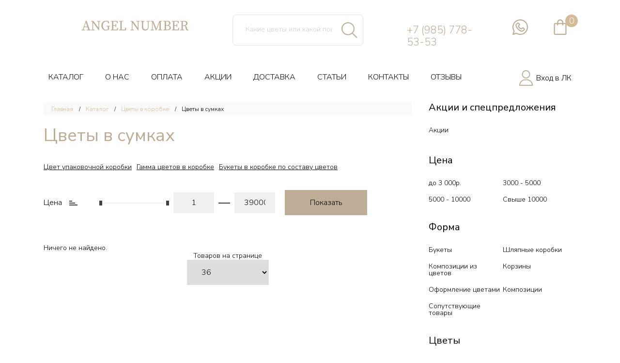

--- FILE ---
content_type: text/html; charset=UTF-8
request_url: https://777flowers.ru/tsvety-v-sumkakh?page=2
body_size: 8218
content:
<!DOCTYPE html>
<!--[if lt IE 7 ]><html class="ie ie6" lang="en"> <![endif]-->
<!--[if IE 7 ]><html class="ie ie7" lang="en"> <![endif]-->
<!--[if IE 8 ]><html class="ie ie8" lang="en"> <![endif]-->
<!--[if (gte IE 9)|!(IE)]><!--><html lang="ru"> <!--<![endif]-->
<head>
    <title>Коробки корзины с цветами купить с доставкой по Москве - 777flowers.ru - Страница 2</title>
    <meta charset="UTF-8">
    <meta http-equiv="X-UA-Compatible" content="IE=edge">
    <meta name="viewport" content="width=device-width, initial-scale=1, maximum-scale=1">
    <link rel="shortcut icon" href="/img/bee.jpg" type="image/jpeg" />

    <meta name="csrf-param" content="_csrf">
    <meta name="csrf-token" content="aXI3SzdBb0ReOQYvUCkGKwUbURsCNlsyChp8GAAkOHxaFlE7VSYZIw==">
    <meta name='yandex-verification' content='432715561c7c2f95' />
<meta name="google-site-verification" content="-vHkdtCpQJ5SRuHuA7nW8RrDIExD22qF7DNwXiH3Emw" />    <!-- Yandex.Metrika counter -->
        <script type="text/javascript">
        (function (d, w, c) {
            (w[c] = w[c] || []).push(function() {
                try {
                    w.yaCounter32863060 = new Ya.Metrika({
                        id:32863060,
                        clickmap:true,
                        trackLinks:true,
                        accurateTrackBounce:true,
                        webvisor:true,
                        ecommerce:"dataLayer"
                    });
                } catch(e) { }
            });

            var n = d.getElementsByTagName("script")[0],
                s = d.createElement("script"),
                f = function () { n.parentNode.insertBefore(s, n); };
            s.type = "text/javascript";
            s.async = true;
            s.src = "https://mc.yandex.ru/metrika/watch.js";

            if (w.opera == "[object Opera]") {
                d.addEventListener("DOMContentLoaded", f, false);
            } else { f(); }
        })(document, window, "yandex_metrika_callbacks");
    </script>
    <noscript><div><img src="https://mc.yandex.ru/watch/32863060" style="position:absolute; left:-9999px;" alt="" /></div></noscript>
    <!-- /Yandex.Metrika counter -->

        <meta name="keywords" content="">
<meta name="description" content="Фирменные цветочные сумки - коробки корзины с цветами. Специализированный магазин цветочных подарков. Доставка по Москве. Выбирайте!
 - Страница 2">
<link href="/css/main.min.css?v=3.9" rel="stylesheet">
<link href="/css/additional.min.css" rel="stylesheet">
<link href="/css/my.style.min.css" rel="stylesheet">
</head>
<body>
        <div id="overlay-flower" style="display: none;">
        <img src="/img/flower-preload.gif" alt="Loading" />
    </div>

    <header>
    <div class="top">
        <div class="row">

            <div class="col-md-4 logo-container">
                <a href="/">
                    <img src="/img/SVG/logo777.svg" alt="студия цветов 777 flowers">
                </a>

            </div>
            <div class="col-xs-1 visible-sm hidden-md burger-container">
                <a class="menu_btn">
                    <img src="/img/menu_btn.png" alt="">
                </a>
            </div>
            <div class="col-md-3 col-sm-4 col-xs-offset-1 col-md-offset-0 col-xs-5">
              <!--  <a class="menu_btn">
                    <img src="/img/menu_btn.png" alt="">
                </a>-->
                <div class="search-container">
                    <form action="/search-result" method="get"  enctype="application/x-www-form-urlencoded" id="search-form">
                        <input id= "q" type="text" name="search-text" value="" placeholder="Какие цветы или какой повод"off">
                        <button type="submit"></button>
                    </form>
                     <div class="search-hints hidden-xs"> <!-- Например: <a>Цветы и сладости</a><a> Цветы в коробке</a><a> Недорого</a> --> </div> 
                    <div id="search-results-container">
                        <a href="#" class="close-search-hints"></a>
                        <ul class="list-unstyled">

                        </ul>
                    </div>
                </div>
            </div>
            <div class="col-md-2 col-sm-4 top-phones visible-md hidden-sm visible-lg">
                <a class="phone1 click-number" href="tel:+79857785353">+7 (985) 778-53-53</a>
                <a class="click-number" href="https://wa.me/"></a>
                <a class="click-number" href="tel:"></a>
            </div>
            <div class="col-md-2 col-sm-4 top-contacts col-xs-3">
               <!-- <span class="top-address hidden-sm hidden-xs"><img src="/img/map-marker.svg"/> Академика Королева, 13с1</span>-->
                <div class="top-socials">
                    <a class="  hidden-md hidden-lg" href="tel:+79857785353" >
                    <img height="32px" src="/img/phone.svg" alt=""/>
                    </a>
                    <!--<a class="phone-btn m_phone_btn  hidden-md hidden-lg" >
                        <img height="32px" src="/img/phone.svg" alt=""/>
                    </a>-->
               <!--    <a  class="callback-btn hidden-xs hidden-sm" target="_blank" title="Обратный звонок">
                        <img height="32px" src="/img/callback.svg" alt="" />
                    </a>-->
<!--старый код до 07.09.2021 -->
<!--
                    <a href="https://wa.me/79104792838" target="_blank">
                        <img height="32px" src="/img/whatsapp.svg" alt="" />
                    </a>
-->
<!--новый код с 07.09.2021 -->
                    <a href="https://wa.me/79857785353" target="_blank">
                        <img height="32px" src="/img/whatsapp.svg" alt="" />
                    </a>
<!--старый код до 07.09.2021 -->
<!--
                    <a href="https://www.instagram.com/777flowersmoscow/" class="hidden-xs" target="_blank">
                        <img src="/img/instagram.svg" alt=""/>
                    </a>

                    <a href="https://www.instagram.com/angelnumbermoscow/" class="hidden-xs" target="_blank">
                        <img src="/img/instagram.svg" alt=""/>
                    </a>
-->
                   <!-- <a href="mailto:botanicaluxe@mail.ru" target="_blank" class="visible-sm hidden-xs visible-md visible-lg">
                        <img src="/img/envelope.svg" alt="" />
                    </a>-->

                </div>
            </div>
            <div class="col-md-1 col-sm-2 basket col-xs-2">
                <a class="quantity-all" href="/show-cart">
                    <img height="32px" src="/img/basket.svg" alt="">
                    <span>0</span>
                 <!--   <small>корзина</small>-->
                </a>
             <!--   <a class="menu_btn">
                    <img src="/img/menu_btn.png" alt="">
                </a> -->
            </div>

        </div>


    </div>
    <div class="bottom">
        <ul class=""><li><a href="/katalog">КАТАЛОГ</a></li>
<li><a href="/o-nas">О НАС</a></li>
<li><a href="/oplata">ОПЛАТА</a></li>
<li><a href="/promotion">АКЦИИ</a></li>
<li><a href="/dostavka">ДОСТАВКА</a></li>
<li><a href="/stati">СТАТЬИ</a></li>
<li><a href="/kontakty">КОНТАКТЫ</a></li>
<li><a href="/otzyvy">ОТЗЫВЫ</a></li></ul>
                <!--            <a href="--><!--" class="lk"><img src="/img/lock.png" alt=""><span>Вход ЛК</span></a>-->
            <a href="/lk/login" class="lk"><img height="32px" src="/img/lk.png" alt=""><span>Вход в ЛК</span></a>
            </div>
</header>
    <div class="content">
                        <div class="wrap">
                <div class="left">
                    <a class="open-filtr">Каталог<img src="/img/filtr-btn.png" alt=""></a>
                    <ul class="breadcrumb"><li><a href="/">Главная</a></li>
<li><a href="/katalog">Каталог</a></li>
<li><a href="/tsvety-v-korobke">Цветы в коробке</a></li>
<li class="active">Цветы в сумках</li>
</ul>
        <h1 class="page-title">Цветы в сумках</h1>

        
        <ul class="category-list">
                                </ul>
        <ul class="cat-menu">
                                        <li><a href="/tsvety-v-korobke/cvet-samoj-korobki" class="">Цвет упаковочной коробки</a></li>
                            <li><a href="/tsvety-v-korobke/gamma-cvetov-v-korobke" class="">Гамма цветов в коробке</a></li>
                            <li><a href="/tsvety-v-korobke/bukety-v-korobke-po-sostavu-cvetov" class="">Букеты в коробке по составу цветов</a></li>
                    </ul>
        
        <div class="select price">
    <a class="range-sort-type" rel="price_discount">Цена</a>
</div>
<form action="" method="get" id="range-sort-form">
        <input type="hidden" name="per-page" value="36" id="per-page">
    <input type="hidden" name="sort" class="range-sort-type" value="category_sort">
    <div class="price-range">
        <div id="slider-range"></div>
        <input type="text" class="amount-0" data-min="1" name="price-min" value="1">
        <span class="tire"></span>
        <input type="text" class="amount2-0" data-max="39000"name="price-max" value="39000">
    </div>
    <input type="submit" class="filtr_btn" value="Показать"/>
</form>
                <div class="desc" style="margin-top: 30px;">
                    </div>
        <div id="w0"><div class="empty">Ничего не найдено.</div></div>
<div class="form-group per-page-container ">
    <label class="">Товаров на странице</label>
    <select class="form-control page-size" name="per-page" id="page-size">

        <option value="36"  selected>36</option>
        <option value="48" >48</option>
        <option value="66" >66</option>
        <option value="96" >96</option>
        <option value="all" >Показать все</option>
    </select>
</div>
                        </div>
                <div class="right">
            <div class="pl20">
            <p class="title">Акции и спецпредложения</p>

            <ul class="ulLink">
                                                    <li>
                        <a href="/promotion">Акции</a>
                    </li>
                            </ul>

                            <p class="title">Цена</p>
                <ul class="ulPrice">
                                                                <li>
                            <a href="/do-3000">до 3 000р.</a>
                        </li>
                                            <li>
                            <a href="/3000-5000">3000 - 5000</a>
                        </li>
                                            <li>
                            <a href="/5000-10000">5000 - 10000</a>
                        </li>
                                            <li>
                            <a href="/svyshe-10000">Свыше 10000</a>
                        </li>
                                    </ul>
                            <p class="title">Форма</p>
                <ul class="ulPrice">
                                                                <li>
                            <a href="/bukety-tsvetov">Букеты</a>
                        </li>
                                            <li>
                            <a href="/tsvety-v-shlyapnykh-korobkakh">Шляпные коробки</a>
                        </li>
                                            <li>
                            <a href="/kompozitsii-iz-tsvetov">Композиции из цветов</a>
                        </li>
                                            <li>
                            <a href="/korziny-tsvetov">Корзины</a>
                        </li>
                                            <li>
                            <a href="/oformlenie-tsvetami">Оформление цветами</a>
                        </li>
                                            <li>
                            <a href="/cvety-v-yashchikakh">Композиции</a>
                        </li>
                                            <li>
                            <a href="/soputstvuyushchie-tovary">Сопутствующие товары</a>
                        </li>
                                    </ul>
                            <p class="title">Цветы</p>
                <ul class="ulPrice">
                                                                <li>
                            <a href="/rozy">Розы</a>
                        </li>
                                            <li>
                            <a href="/kally">Каллы</a>
                        </li>
                                            <li>
                            <a href="/orkhidei">Орхидеи</a>
                        </li>
                                            <li>
                            <a href="/podsolnukhi">Подсолнухи</a>
                        </li>
                                            <li>
                            <a href="/tyulpany">Тюльпаны</a>
                        </li>
                                            <li>
                            <a href="/romashki">Ромашки</a>
                        </li>
                                            <li>
                            <a href="/piony">Пионы</a>
                        </li>
                                            <li>
                            <a href="/drugie">Другие</a>
                        </li>
                                            <li>
                            <a href="/ranunkulyusy">Ранункулюсы</a>
                        </li>
                                            <li>
                            <a href="/giatsinty">Гиацинты</a>
                        </li>
                                            <li>
                            <a href="/gvozdiki">Гвоздики</a>
                        </li>
                                            <li>
                            <a href="/lavanda">Лаванда</a>
                        </li>
                                    </ul>
                            <p class="title">Поводы</p>
                <ul class="ulPrice">
                                                                <li>
                            <a href="/den-rozhdeniya">День Рождения</a>
                        </li>
                                            <li>
                            <a href="/pozdravlenie">Поздравление</a>
                        </li>
                                            <li>
                            <a href="/blagodarnost-i-simpatiya">Благодарность и симпатия</a>
                        </li>
                                            <li>
                            <a href="/rozhdenie-rebenka">Рождение ребенка</a>
                        </li>
                                            <li>
                            <a href="/yubilej">Юбилей</a>
                        </li>
                                            <li>
                            <a href="/korporativnoe-predlozhenie">Корпоративное предложение</a>
                        </li>
                                            <li>
                            <a href="/svadba">Свадьба</a>
                        </li>
                                            <li>
                            <a href="/buket-nevesty-i-butonerka">Букет невесты</a>
                        </li>
                                    </ul>
                            <p class="title">Праздник</p>
                <ul class="ulPrice">
                                                                <li>
                            <a href="/novyj-god-i-rozhdestvo">Новый Год и Рождество</a>
                        </li>
                                            <li>
                            <a href="/den-materi">Цветы на День Матери</a>
                        </li>
                                            <li>
                            <a href="/1-sentyabrya-den-uchitelya">1 сентября, День учителя</a>
                        </li>
                                            <li>
                            <a href="/paskha">Пасха</a>
                        </li>
                                            <li>
                            <a href="/8-marta">8 марта</a>
                        </li>
                                            <li>
                            <a href="/den-sv-valentina">День Св.Валентина</a>
                        </li>
                                            <li>
                            <a href="/tatyanin-den">Татьянин День</a>
                        </li>
                                    </ul>
                    </div>
    
<!--    <div class="vk-widget"></div>-->
            <p class="title otziv-title"><img src="/img/otziv.png" alt="">Отзывы покупателей</p>
        <div class="swiper-container main-otziv">
            <div class="swiper-wrapper">
                                <div class="swiper-slide">
                                        <p class="name">Ирина</p>
                    <p class="desc">
                        Огромное спасибо за шикарнейший букет, который Вы так быстро сегодня собрали и отвезли маме. Море во...                    </p>
                </div>
                                <div class="swiper-slide">
                                        <p class="name">Юлия</p>
                    <p class="desc">
                        Спасибо Вам огромное. Очень быстро доставили, во время и прекрасные букеты.                     </p>
                </div>
                                <div class="swiper-slide">
                                        <p class="name">Екатерина</p>
                    <p class="desc">
                        Огромное спасибо за прелестный букет в подарок для моей племянницы. Очень быстро доставили, благодар...                    </p>
                </div>
                                <div class="swiper-slide">
                                            <img src="/cache/images/review/80/450x440_450x440_368edb9b992d65890668b0dfef01c529.jpeg" alt="">
                                        <p class="name">Маргарита</p>
                    <p class="desc">
                        Добрый день! Заказала в подарок сестре пионы в коробке, чтобы было безопаснее. Не думала, что это та...                    </p>
                </div>
                                <div class="swiper-slide">
                                        <p class="name">Руслан</p>
                    <p class="desc">
                        Большое спасибо, за прекрасно выполненную работу!!! Остался очень доволен. Все просто идеально! Быст...                    </p>
                </div>
                            </div>
            <div class="swiper-button-next"></div>
            <div class="swiper-button-prev"></div>

<!--            <a href="/--><!--/" class="main-otziv-all">Все отзывы</a>-->
            <a href="/otzyvy" class="main-otziv-all">Все отзывы</a>
        </div>
    </div>                            </div>
        </div>

        
<footer>
    <div class="wrap-map">
        <div class="info">
            <p>
                Цены, указанные на сайте, не являются публичной офертой.
                <i></i>                 <i></i>                 <i></i>             </p>
        </div>
        <div class="wrap-block">
            <div>
                <p class="title"><img src="/img/delivery.png" alt="">Районы быстрой доставки</p>
                <p class="desc">
                    Улица Академика Королева, Телебашня Останкино, Район Останкионо, ВДНХ, ВВЦ, Марфино (район), Большая Марфинская улица, Ботаническая улица, Телецентр, Шереметьевская улица, Аргуновская улица, Новомосковская улица, Марьина роща (район), Шереметьевская улица, Станция Академика Королева, Монорельс, Улица Кашенкин Луг, Жилой комплекс Седьмое Небо, Метро Бутырская, Метро Марьина Роща                </p>
            </div>
            <div>
                <p class="title"><img src="/img/phone-call.png" alt="">Контактные данные</p>
                <ul>
                    <li>
                        <span>W/A&nbspи&nbspзвонки</span> <a class="click-number-2" href="tel:+79857785353"><u>+7 (985) 778-53-53</u></a>
                    </li>
                    <li>
                        <span></span> <a class="click-number" href="https://wa.me/"><u></u></a>
                    </li>
                    <li>
                        <span></span> <a class="click-number" href="tel:"></a>
                    </li>
                    <li>
                        <span>e-mail:</span> <a href="mailto:botanicaluxe@mail.ru"><i>botanicaluxe@mail.ru</i></a>
                    </li>
                </ul>
            </div>
            <div>
                <p class="title"><img src="/img/map-point.png" alt="">Где мы находимся</p>
                <div class="desc2">
                    <p>Москва, ул. Академика Королева, д.13 стр.1</p>
                    <p><span>Работаем ежедневно</span> 08:00-21:00</p>
                    <p class="desc">
                        <i>777flowers.ru</i> доставка цветов по Москве, Заказ цветов круглосуточно без выходных 2011-2024 © Все права защищены.                    </p>
                </div>
            </div>
        </div>
        <div id="footer-map" class="footer-map">

        </div>
    </div>
    <div class="wrap-menu">
        
                <ul class=""><!--<li><a href="/">ГЛАВНАЯ</a></li>-->
<li><a href="/katalog">КАТАЛОГ</a></li>
<li><a href="/o-nas">О НАС</a></li>
<li><a href="/oplata">ОПЛАТА</a></li>
<li><a href="/promotion">АКЦИИ</a></li>
<li><a href="/dostavka">ДОСТАВКА</a></li>
<li><a href="/stati">СТАТЬИ</a></li>
<li><a href="/otzyvy">ОТЗЫВЫ</a></li>
<li><a href="/kontakty">КОНТАКТЫ</a></li>
<!--<li><a href="/favorites">ИЗБРАННОЕ</a></li>-->
<li><a href="/privacy">ПОЛИТИКА КОНФИДЕНЦИАЛЬНОСТИ</a></li></ul>
            </div>
</footer>
        <a class="up-page"><i class="fa fa-angle-up" aria-hidden="true"></i></a>

        
        <div class="wrap-modal">
                            
<div class="quick-buy-modal">
    <a class="close-quick-buy-modal"></a>
    <p class="modal-title">Быстрая покупка</p>
    <p class="modal-subtitle">
        Чтобы оформить заказ, заполните форму.
        В течение 5 минут  с вами свяжется менеджер,
        уточнит детали заказа, а также время доставки.
    </p>
    <form id="quick-form" action="/cart/quick-order" method="post">
<input type="hidden" name="_csrf" value="aXI3SzdBb0ReOQYvUCkGKwUbURsCNlsyChp8GAAkOHxaFlE7VSYZIw==">
        <input type="hidden" name="action" id="actionId" value="">
        <input type="hidden" name="product_id" value="">
        <input type="hidden" name="quantity" value="">
        <input type="hidden" name="CreateOrderForm[payment_type]" value="cash">
        <input type="hidden" name="CreateOrderForm[step_mode]" value="quick">
        <input type="hidden" name="CreateOrderForm[delivery_type]" value="samovivoz">
        <input type="hidden" name="CreateOrderForm[call_verify_address]" value="1">

        <div class="form-group field-createorderform-name required">

<input type="text" id="createorderform-name" class="form-control" name="CreateOrderForm[name]" placeholder="Ваше имя" 0-id="quick-buy_name" aria-required="true">

<div class="help-block"></div>
</div>        <div class="form-group field-createorderform-phone required">

<input type="text" id="createorderform-phone" class="form-control" name="CreateOrderForm[phone]" placeholder="Телефон" autocomplete="new-quick_phone" aria-required="true">

<div class="help-block"></div>
</div>
            <div class="form-group field-createorderform-description">

<textarea id="createorderform-description" class="form-control" name="CreateOrderForm[description]" placeholder="Комментарий"></textarea>

<div class="help-block"></div>
</div><!--        <input type="submit" value="Купить">-->
        <p class="modal-subtitle">Внимание!<br>Корзина не пуста, как оформить покупку?</p>
<!--        <button name="action" type="submit" value="singly">Купить</button>-->
<!--        <div class="buttons">-->
        <button name="action" type="submit" value="singly">Отдельно</button>
        <button name="action" type="submit" value="together">Вместе</button>
<!--        </div>-->
    </form></div>                        <div class="m-phone-modal">
                <a class="close-m-phone-modal"></a>
                <p class="tel-block">
                    <a class="click-number" href="tel:+79857785353">+7 (985) 778-53-53</a>
                    <a class="click-number" href="https://wa.me/79852204223">+7 (985) 220-42-23</a>
                    <a class="callback-btn">Заказать обратный звонок</a>
                </p>
            </div>
            <div class="callback-modal">
                <a class="close-callback-modal"></a>
                <div class="h2">Обратный звонок</div>
                <form id="callback-form" class="callback-form" action="/tsvety-v-sumkakh?page=2" method="post" enctype="application/x-www-form-urlencoded">
<input type="hidden" name="_csrf" value="aXI3SzdBb0ReOQYvUCkGKwUbURsCNlsyChp8GAAkOHxaFlE7VSYZIw==">

                            <div class="form-group field-callbackform-name required">

<input type="text" id="callbackform-name" class="form-control" name="CallbackForm[name]" placeholder="Имя" aria-required="true">


</div>



                        <div class="wrap-inp field-callbackform-phone required">
<input type="text" id="callbackform-phone" class="input-type-text-medium" name="CallbackForm[phone]" placeholder="+7(___)___-__-__" aria-required="true" data-plugin-inputmask="inputmask_69a2315d"><div><div class="help-block"></div></div>
</div>


            <button type="submit" class="btn btn-submit_btn">Отправить</button>
            </form>
            </div>
        </div>
    
    <script src="/assets/24e9c1be/jquery.min.js?v=1536510608"></script>
<script src="/assets/96e350d8/yii.js?v=1536510608"></script>
<script src="/js/scripts.min.js"></script>
<script src="/js/jquery.ui.touch-punch.min.js"></script>
<script src="/js/common.min.js"></script>
<script src="/js/additional.min.js"></script>
<script src="/js/accounting.min.js"></script>
<script src="/js/my.script.js?v=1.4"></script>
<script src="/js/cart.js"></script>
<script src="/assets/96e350d8/yii.validation.js?v=1536510608"></script>
<script src="/assets/534844b8/jquery.inputmask.bundle.js?v=1536510609"></script>
<script src="/assets/96e350d8/yii.activeForm.js?v=1536510608"></script>
<script type="text/javascript">jQuery(document).ready(function () {
var inputmask_69a2315d = {"mask":"+7(999)999-99-99"};
jQuery("#createorderform-phone").inputmask(inputmask_69a2315d);
jQuery('#quick-form').yiiActiveForm([{"id":"createorderform-name","name":"name","container":".field-createorderform-name","input":"#createorderform-name","validate":function (attribute, value, messages, deferred, $form) {yii.validation.required(value, messages, {"message":"Заполните ФИО"});yii.validation.string(value, messages, {"message":"Значение «ФИО» должно быть строкой.","max":254,"tooLong":"Значение «ФИО» должно содержать максимум 254 символа.","skipOnEmpty":1});}},{"id":"createorderform-phone","name":"phone","container":".field-createorderform-phone","input":"#createorderform-phone","validate":function (attribute, value, messages, deferred, $form) {yii.validation.required(value, messages, {"message":"Заполните Телефон"});yii.validation.string(value, messages, {"message":"Значение «Телефон» должно быть строкой.","max":254,"tooLong":"Значение «Телефон» должно содержать максимум 254 символа.","skipOnEmpty":1});yii.validation.regularExpression(value, messages, {"pattern":/^\+7\(\d{3}\)\d{3}(-\d{2})(-\d{2})$/,"not":false,"message":"Номер телефона введен неверно","skipOnEmpty":1});}},{"id":"createorderform-description","name":"description","container":".field-createorderform-description","input":"#createorderform-description","validate":function (attribute, value, messages, deferred, $form) {yii.validation.string(value, messages, {"message":"Значение «Дополнительная информация» должно быть строкой.","max":512,"tooLong":"Значение «Дополнительная информация» должно содержать максимум 512 символов.","skipOnEmpty":1});}}], []);
jQuery("#callbackform-phone").inputmask(inputmask_69a2315d);
jQuery('#callback-form').yiiActiveForm([{"id":"callbackform-name","name":"name","container":".field-callbackform-name","input":"#callbackform-name","validate":function (attribute, value, messages, deferred, $form) {yii.validation.required(value, messages, {"message":"Необходимо заполнить «Name»."});}},{"id":"callbackform-phone","name":"phone","container":".field-callbackform-phone","input":"#callbackform-phone","validate":function (attribute, value, messages, deferred, $form) {yii.validation.required(value, messages, {"message":"Необходимо заполнить «Phone»."});}}], []);
});</script>        <!-- Google -->
            <script>
            (function(i,s,o,g,r,a,m){i['GoogleAnalyticsObject']=r;i[r]=i[r]||function(){
                (i[r].q=i[r].q||[]).push(arguments)},i[r].l=1*new Date();a=s.createElement(o),
                m=s.getElementsByTagName(o)[0];a.async=1;a.src=g;m.parentNode.insertBefore(a,m)
            })(window,document,'script','//www.google-analytics.com/analytics.js','ga');

            ga('create', 'UA-21356858-19', 'auto');
            ga('send', 'pageview');

        </script>
        <!-- Google -->

        <!-- BEGIN JIVOSITE CODE {literal} -->
<!-- JIVOSITE закомментирован 07.09.2021
        <script type='text/javascript'>
            (function(){ var widget_id = 'JHFLttbZu9';var d=document;var w=window;function l(){var s = document.createElement('script'); s.type = 'text/javascript'; s.async = true;s.src = '//code.jivosite.com/script/widget/'+widget_id; var ss = document.getElementsByTagName('script')[0]; ss.parentNode.insertBefore(s, ss);}if(d.readyState=='complete'){l();}else{if(w.attachEvent){w.attachEvent('onload',l);}else{w.addEventListener('load',l,false);}}})();
        </script>
 -->
        <!-- {/literal} END JIVOSITE CODE -->
        <script src="https://api-maps.yandex.ru/2.1/?lang=ru_RU"></script>
        <script>
            ymaps.ready(function () {
                var myMap = new ymaps.Map('footer-map', {
        //                    center: [55.819210, 37.617775],
                center: [55.818877, 37.618354],
                zoom: 16
                }, {
                    searchControlProvider: 'yandex#search'
                }),
                myPlacemark = new ymaps.Placemark(myMap.getCenter(), {},
                {
                    iconLayout: 'default#image',
                    iconImageHref: '/img/map-marker-3.png',
                    iconImageSize: [67, 88],
                    iconImageOffset: [-67, -115]
                });
                myMap.behaviors.disable('multiTouch');
                myMap.behaviors.disable('scrollZoom');
                myMap.geoObjects.add(myPlacemark);
            });
        </script>

                    </body>
</html>


--- FILE ---
content_type: text/css
request_url: https://777flowers.ru/css/my.style.min.css
body_size: 2789
content:
.alert a,.has-error .help-block{color:#d33617}.alert a,.arb-description .line-arb .pic a,.content .cart-block span a,.content .wrap .left .articles li .wrap-info a,.content .wrap .left .otzivi li .wrap-info .title a{text-decoration:underline}#overlay-flower img{width:10%;position:fixed;left:45%;top:35%;overflow:hidden;z-index:101}#overlay-flower{position:absolute;top:0;left:0;width:100%;height:100%;background:#716a6a;opacity:.6;z-index:100}.main-banner-sl{margin-bottom:30px}.content .wrap .left form .required input,.wrap-modal form .required input{background-image:url(../img/required.png);background-repeat:no-repeat;background-position:-webkit-calc(100% - 15px);background-position:calc(100% - 15px)}.content .wrap .left .articles li .wrap-info p.link{display:none}form .has-error input,form .has-error select,form .has-error textarea{border-color:#d33617!important}.content form .input input:focus,.content form .input textarea:focus{border-color:#0e737f}.result-block{margin-top:10px;text-align:center;font-size:16px;font-weight:800;color:green}#review-form .result-block{font-size:26px}.content .wrap .left .item-list li .hover>div .bron-btn.zabron{background-image:url(../img/incart.png);background-repeat:initial}.coint .minus,.coint .plus{cursor:pointer}.content .wrap .left .dop-list li .dop-price .add_dop-price.bron-btn.zabron,.content .wrap .left .item-wrap .wrap-info .coint .bron-btn.zabron,.content .wrap .left .lk-block .lk-r .my_item li .bron-btn.zabron{background-color:#6ebac1;color:#000}header .top .info .basket a span{left:35%;top:-10px}.content .wrap .left .article .art-img{width:300px}.content .wrap .left .item-list li .hover>div .like.inLike{background-image:url(../img/inlike.png)}.cart-block .tab-block .tabs{display:none}.cart-block .tab-block .tabs.active,.content .wrap .left form#order-form,.content .wrap .left form#quick-form{display:block}.content .wrap .left .cart-block.cart2-block form .glyphicon{width:auto;margin:0}.content .wrap .left .cart-block .table li .coint input,.content .wrap .left .cart-block table .coint input.inp_count{padding:0}.wrap-inp .form-group{display:inline-block;vertical-align:top;margin-bottom:0}.wrap-inp .form-group .help-block{margin-bottom:0}.content .wrap .left .cart-block.cart3-block .cart-menu.disabled{pointer-events:none;cursor:default;opacity:.5}.content .wrap .left .cart-block.cart3-block .cart-i p{margin-right:0}.content .wrap .left .cart-block.cart3-block .cart-i p b{margin-left:0}.content .wrap .left .cart-block.cart3-block .cart-i span{width:200px;display:inline-block}.content .wrap .left .cart-block.cart1-block form .wrap-inp,.content .wrap .left .cart-block.cart3-block .cart-i{margin-bottom:20px}.content .wrap .left .cart-block form input,.content .wrap .left .cart-block.cart2-block form select,.content .wrap .left .cart-block.cart2-block form textarea{display:block;margin-right:0}.content .wrap .left .cart-block.cart2-block form .wrap-add_lbl .row{display:inline-block;width:50%}.content .wrap .left .cart-block.cart2-block form .wrap-add_lbl input{display:inline-block;width:40px!important;height:40px;padding:10px;text-align:center}.check-block.step_mode.disabled,.wrap-inp.disabled,.promo-link.disabled{opacity:.6}.wrap-inp.disabled input{background-color:grey;color:#fff;pointer-events:none}.content .wrap .left .cart-block hr{background-color:#000}.content .wrap .left .cart-block .date-block .form-group,.content .wrap .left .cart-block.cart2-block form .add_lbl{display:inline-block}form .add_lbl,form .required_lbl{font-size:14px!important}.content .wrap .left .order-made p{line-height:22px;font-size:18px}.content .wrap .left .lk-block .lk-r .wrap-check-block .check-block{display:inline-block}.history-table tbody tr:not(.order){display:none}.history-table tbody tr.order{cursor:pointer;border-bottom:2px solid #eee}.content .wrap .left .lk-block .lk-r .my_item li{border-bottom:2px solid #eee}.history-table tbody tr.order:hover{background-color:#BEAD96;color: #fff;}.ui-slider-horizontal .ui-slider-range{height:2px;background:#000}.content .wrap .left .cart-block form .wrap-img-info .hover-info.show-popup,.content .wrap .left .cart-block.cart2-block form .wrap-add_lbl .wrap-img-info .hover-info.show-popup{display:block;background:#fff;right:-145px;box-shadow:0 0 10px rgba(0,0,0,.5);top:-100px;width:auto;height:auto;padding:10px}body .wrap-modal{display:none;position:fixed;overflow:auto;top:0;left:0;width:100%;height:100%;background-color:rgba(255,255,255,.7)}body .wrap-modal.active{display:block;z-index:4}.wrap-modal .m-phone-modal.active,.wrap-modal .quick-buy-modal.active{display:block}.wrap-modal .quick-buy-modal.has-success{-webkit-box-shadow:0 0 20px 5px #7cfc00;-moz-box-shadow:0 0 20px 5px #7cfc00;box-shadow:0 0 20px 5px #7cfc00}.wrap-modal .m-phone-modal,.wrap-modal .quick-buy-modal{width:45%;-webkit-box-shadow:0 0 114.24px 21.76px rgba(0,0,0,.35);box-shadow:0 0 114.24px 21.76px rgba(0,0,0,.35);background-color:#fff;border:2px solid #EADCCF;border-radius:10px;position:fixed;top:0;left:0;right:0;margin:0 auto;padding:20px;text-align:center;display:none}.wrap-modal .m-phone-modal{width:60%;top:50%;-webkit-transform:translateY(-50%);-moz-transform:translateY(-50%);-ms-transform:translateY(-50%);-o-transform:translateY(-50%);transform:translateY(-50%);-webkit-box-shadow:0 0 10px 2px rgba(0,0,0,.35);box-shadow:0 0 10px 2px rgba(0,0,0,.35)}.wrap-modal .m-phone-modal .tel-block{line-height:100%;font-family:segoe;font-weight:300;color:#9c9c9c}.wrap-modal .m-phone-modal .tel-block a{display:block;font-size:16px;line-height:16px;margin:20px 0}.wrap-modal .m-phone-modal .close-m-phone-modal,.wrap-modal .modal-block .close-modal,.wrap-modal .quick-buy-modal .close-quick-buy-modal{width:24px;height:24px;position:absolute;top:0;right:0;background-color:#EADCCF;background-image:url(../img/cancel.png);background-repeat:no-repeat;background-position:center;-webkit-background-size:14px;-o-background-size:14px;background-size:14px}.random-bouquet-block form [type=submit]:hover,.wrap-modal .close-modal:hover,.wrap-modal .close-quick-buy-modal:hover,.wrap-modal .quick-buy-modal form [type=submit]:hover{background-color:#b1ddd1}body .wrap-modal .modal-block .close-modal{top:-1px;border-top-right-radius:5px}.wrap-modal .quick-buy-modal .modal-title{font-weight:400;font-size:36px;margin-bottom:15px;line-height:1}.wrap-modal .quick-buy-modal .modal-subtitle{font-size:16px;font-weight:300;margin-bottom:20px;line-height:1.2}.wrap-modal .quick-buy-modal form input[type=text],.wrap-modal .quick-buy-modal form textarea{width:100%;text-align:center;margin-bottom:10px;font-size:16px;color:#000;height:52px;border:1px solid #e2e2e2;outline:0;padding:0 25px}.wrap-modal .quick-buy-modal form textarea{height:103px;padding:20px 25px}.wrap-modal .quick-buy-modal form p.modal-subtitle{color:#008b8b}.random-bouquet-block form [type=submit],.wrap-modal .quick-buy-modal form [type=submit]{width:170px;height:52px;border:none;background-color:#BEAD96;outline:0}.wrap-modal .quick-buy-modal.has-error,body .wrap-modal .modal-block.has-error{-webkit-box-shadow:0 0 20px 5px red;-moz-box-shadow:0 0 20px 5px red;box-shadow:0 0 20px 5px red}body .wrap-modal .modal-block{width:720px;padding:20px 100px;margin:0 auto;background-color:#fff;border:2px solid #BEAD96;position:absolute;left:0;right:0;top:50%;transform:translateY(-50%);border-radius:10px;-webkit-box-shadow:0 0 20px 5px #BEAD96;-moz-box-shadow:0 0 20px 5px #BEAD96;box-shadow:0 0 20px 5px #BEAD96;text-align:center}body .wrap-modal .modal-block h2{font-size:24px;font-weight:300;text-transform:uppercase}body .wrap-modal .modal-block h3{font-size:18px;font-weight:300;margin-bottom:20px;line-height:1.2}body .wrap-modal .modal-block img{width:72px;height:69px}body .wrap-modal .modal-block .actionBtn{height:52px;border:none;background-color:#BEAD96;outline:0;display:inline-block;line-height:52px;margin-right:35px;padding:0 30px}body .wrap-modal .modal-block .actionBtn:hover{background-color:#b1ddd1;text-decoration:underline}@media only screen and (max-width:992px){body .wrap-modal .quick-buy-modal{width:70%}}@media only screen and (max-width:768px){body .wrap-modal .modal-block{padding:10px 5px;width:80%}body .wrap-modal .modal-block .actionBtn{margin-right:0;margin-bottom:20px}body .wrap-modal .quick-buy-modal form [type=submit]{width:100px}body .wrap-modal div.quick-buy-modal{width:90%}body .wrap-modal .quick-buy-modal .modal-title{margin-top:20px;font-size:24px}body .wrap-modal .quick-buy-modal .modal-subtitle{font-size:14px}body .wrap-modal .quick-buy-modal form input[type=text],body .wrap-modal .quick-buy-modal form textarea{font-size:14px;height:38px}body .wrap-modal .quick-buy-modal form textarea{height:80px;padding:10px 15px}body .cart-block .wrap-inp .form-group{display:block;width:100%}body .arb-description .line-arb .left-arb,body .arb-description .line-arb .right-arb,body .arb-description .line-arb .text{width:100%}body .arb-description .line-arb div:not(.left-arb){display:block;position:initial}body .arb-description .line-arb .pic{width:100%;margin:10px 0 0}body .arb-description .line-arb ul{margin-left:10px}body .content .wrap .left .articles li .wrap-info p.link{display:block;text-align:right}body .content .wrap .left .random-bouquet-block .wrap-inp .form-group{width:100%}}.content .wrap .left .random-bouquet-block form .wrap-inp{margin-bottom:5px}.content .wrap .left .random-bouquet-block .wrap-inp .form-group{width:32.9%}.content .wrap .left .random-bouquet-block form textarea{margin-bottom:0}.empty.emptyCart{font-size:18px;color:#bdbdbd;display:block;padding:210px 0 60px;text-align:center;background:url(../img/empty-cart.png) center 30px no-repeat}.content .cart-block span a{color:#0A7BD3}.content .wrap .left .item-wrap .wrap-info .discont-info .close-discont-info{background-image:url(../img/hover-info-close.png);z-index:2}.content .wrap .left a.show_all{display:none}.content .wrap .left .dop-menu-list.active+a.show_all{display:block}.arb-description .line-arb ul{list-style:disc}.arb-description .line-arb{margin-bottom:30px}.arb-description .line-arb .left-arb,.arb-description .line-arb .text{display:inline-block;width:55%}.arb-description .line-arb .arrow-arb{width:100px}.arb-description .line-arb .arrow-arb img{width:50px}.arb-description .line-arb .right-arb{width:30%}.arb-description .line-arb div:not(.left-arb){display:inline-block;top:-20px;position:relative}.arb-description .line-arb .pic{width:30%;vertical-align:top;margin-left:100px}.arb-description .line-arb .pic img{width:150px;height:150px}.content .wrap .right .main-otziv .swiper-slide img{max-width:300px}.content .wrap .left .cart-block table td, .content .wrap .left .cart-block table th{padding: 5px;}.content .wrap .left .cart-block table .txtAlignRight{text-align: right;}.content .wrap .left .cart-block table .price b{font-size: 20px;padding: 0;}#modal-history .modal-dialog {width: 80%;}.content .wrap .left .lk-block .lk-r #modal-history .modal-dialog span{color: #000;}.content .wrap .left .lk-block .lk-r #modal-history .modal-dialog table{margin-bottom: 0;}.content .wrap .left .lk-block .lk-r #modal-history .modal-dialog table table td, .content .wrap .left .lk-block .lk-r #modal-history .modal-dialog table table th{border: 1px solid #000;}.content .wrap .left .check-block-check.field-withBag  .check{right: -40px;z-index: 9;top: 15px;border-radius: 0;}.content .wrap .left .check-block-check.field-withBag {margin-right: 110px;z-index: 1;}.content .wrap .left .check-block-check.field-withBag .check:hover{cursor: pointer;}.content .wrap .left .check-block-check.field-withBag .check:before{border-radius: 0;}.content .wrap .left .item-wrap .wrap-info .add-money:hover{background-color: #b1d9dd;}.bag-title{color: #BEAD96;}.bag-title .bag-img{width: 30px;margin-left: 10px;}.content .wrap .left .cart-block table p.title, .content .wrap .left .cart-block .table p.title{margin-bottom: 0}.cart-block #acceptPromo{background-color: #BEAD96;line-height: 40px;margin: 30px 20px 0;}.promo-link{margin-top: 20px;display: inline-block;}.cart-block .total-row{border-top: 2px solid #000; padding-top:5px;} #contacts-form .row {margin-top:20px;} #contacts-form .form-group{padding-right:20px} #contacts-form button {width: 300px;height: 52px;line-height: 52px;text-align: center;background-color: #BEAD96;display: block;font-size: 16px; border:none;}.disabled {backgrouund:#f0f0f0; cursor:not-allowed}

--- FILE ---
content_type: application/javascript
request_url: https://777flowers.ru/js/my.script.js?v=1.4
body_size: 3164
content:
/**
 * Created by zrh on 07.11.17.
 */
var $floader;
$(window).ready(function(){
    $floader = $('#overlay-flower');
    // $floader.hide();
});

$(document).on("click", ".submit-btn, .submit_btn", function(e) {
    // $floader.show();
    $(this).parents('form').submit();
    return false;
});

$(document).on("click", "a.click-number", function(e) {
    yaCounter32863060.reachGoal('CLICKNUMBER');
    return true;
});

$(document).on("click", ".like, .delivery-delete", function(e) {
    var $button = $(this);
    var url = $(this).data("href");
    if ($button.hasClass('inLike')) {
        var url = url.replace("to-", "delete-");
    }
    var spinner = '<i class="fa fa-refresh fa-spin fa-2x fa-fw"></i>';
    // var data = '_csrf=' + $('#csrf').val();
    $floader.show();
    $.ajax({
        url: url,
        // data: data,
        type: 'get',
        dataType: 'json',
    }).done(function(result) {
        if (!result.error) {
            if ($button.hasClass('delivery-delete')) {
                $button.closest('tr').hide('slow', function(){ $(this).remove(); });
            }else if ($button.hasClass('delete')) {
                $button.closest('li').remove();
            }else if(!$button.hasClass('inLike')) {
                $button.addClass('inLike');
                if($button.find('img').length){
                    $button.find('img').attr('src', '/img/inlike.png')
                }
            }else {
                $button.removeClass('inLike');
                if($button.find('img').length){
                    $button.find('img').attr('src', '/img/like2.png')
                }
            }
        }
        // grecaptcha.reset(recaptchaReview);
        // $button.attr("disabled", false).html('');
    }).always(function () {
        $floader.hide();
    })

});

$(document).on("click", ".modal-block .close-modal, .modal-block .actionBtn:not(.actionBtn2), .wrap-modal .close-quick-buy-modal", function(e) {
    e.preventDefault();
    $('.wrap-modal.active').removeClass('active');
    if($(this).hasClass('close-quick-buy-modal')){
        $('.wrap-modal .quick-buy-modal.active').removeClass('active');
    }else {
        $('.wrap-modal .modal-block').remove();
    }
});

$(document).ready(function () {
    var $cartBlock;
    if($('.cart-block').length){
        $cartBlock = $('.cart-block');
    }
    if($('span#FLOWERSORDER').length) {
        yaCounter32863060.reachGoal('FLOWERSORDER');
    }
    if($('span#REGISTRATION').length) {
        yaCounter32863060.reachGoal('REGISTRATION');
    }
    $('.cart-block .next-step, .cart-block .back-step').click(function(event) {
        // event.preventDefault();
        if($(this).hasClass('disabled')){
            return false;
        }
        var form = $(this).parents('form');
        var stepNext = $(this).attr('rel');
        if($('.step_mode input#quick').prop('checked')){
            stepNext = 'third';
        }
        var stepType = $(this).attr('class');
        $('#step-next').val(stepNext);
        if($(this).hasClass('next-step')){
            if($(this).hasClass('promo-link')){
                $('#step-type').val('promo-action');
                var payment_val = $('.check-block.payment_type input:checked').val();
                var step_val = $('.check-block.step_mode input:checked').val();
                console.log(payment_val);
                console.log(step_val);
                if(!payment_val){
                    $('.field-createorderform-payment_type input[type="hidden"]').val('tmp');
                    console.log($('field-createorderform-payment_type input[type="hidden"]').val());
                }
                if(!step_val){
                    $('.field-createorderform-step_mode input[type="hidden"]').val('tmp');
                    console.log($('.field-createorderform-step_mode input[type="hidden"]').val());
                }
                // form.yiiActiveForm('remove', 'payment_type');
                // form.yiiActiveForm('remove', 'step_mode');
                // form.yiiActiveForm('validate', false);
            }
            form.submit();
            return false;
        }
    });

    $('input#createorderform-promo').change(function(e) {
        if($(this).val()){
            $('.promo-link').attr('disabled', false).removeClass('disabled');
        }else{
            $('.promo-link').attr('disabled',true).addClass('disabled');
        }

        // console.log($('#first-step input[name=CreateOrderForm\\[payment_type\\]]:checked').parent('div').find('label').html());
        // console.log($(this).parent('div').find('label').html());
    });

    $('.payment_type input').change(function(){
        if ($(this).val() == 'sdm'){
            $('.check-block.step_mode').addClass('disabled');
            $('.check-block.step_mode input#self').prop('checked', true);
            $('.check-block.step_mode input').attr('disabled', true);
        } else {
            $('.check-block.step_mode').removeClass('disabled');
            $('.check-block.step_mode input').attr('disabled', false).attr('checked', false);
        }
    });

    $('input#createorderform-customer_is_the_recipient').change(function(){
        if ($(this).is(':checked') == true){
            $('input[name=CreateOrderForm\\[name_recipient\\]]').val($('input[name="name"]').val());
            $('input[name=CreateOrderForm\\[phone_recipient\\]]').val($('input[name="phone"]').val());
            $('input[name=CreateOrderForm\\[email_recipient\\]]').val($('input[name="email"]').val()).parents('.wrap-inp').addClass('disabled');
        } else {
            $('input[name=CreateOrderForm\\[name_recipient\\]]').val('');
            $('input[name=CreateOrderForm\\[phone_recipient\\]]').val('');
            $('input[name=CreateOrderForm\\[email_recipient\\]]').val('').parents('.wrap-inp').removeClass('disabled');
        }
    });

    $('input#createorderform-call_verify_address').change(function(){
        if ($(this).is(':checked') == true){
            $('.wrap-inp.address_block').addClass('disabled');
        } else {
            $('.wrap-inp.address_block').removeClass('disabled');
        }
    });

    $('select#createorderform-useraddressid').on('change', function (e) {
        var valueSelected = this.value;
        if(valueSelected){
            $('.wrap-inp.address_block').addClass('disabled');
        } else {
            $('.wrap-inp.address_block').removeClass('disabled');
        }
    });

    $('a.range-sort-type').click(function(){
        $('input.range-sort-type').val($(this).attr('rel'));
        $('form#range-sort-form').submit();
    });

    function controlPaymentStep() {
        if($('.payment_type input').length && $('.payment_type input#sdm').is(':checked')){
            $('.check-block.step_mode input#self').prop('checked', true);
            // $('input[name=CreateOrderForm\\[step_mode\\]]').val('self');
            $('.check-block.step_mode').addClass('disabled');
            $('.check-block.step_mode input').attr('disabled', true);
        }
    }

    controlPaymentStep();

    $(document).on('submit', '#random-bouquet', function (e) {
        e.preventDefault();
        var form = $(this);
        var data = form.serialize();
        var url = form.attr('action');
        // $floader.show();
        $.ajax({
            type: 'POST',
            url: url,
            data: data,
            dataType:'json',
            beforeSend: function( xhr ) {
                $floader.show();
            }
        })
        .done(function(result) {
            if (result.error == false) {
                form.find('input[type="text"], textarea').val('');
                $(".wrap-modal").addClass('active').append(result.popup);
            } else {
                alert('Ошибка');
            }
        })
        .fail(function(x, t, m) {
            if(t==="timeout") {
                alert("Время ожидания истекло. Проверьте интернет соединение.");
            } else {
                alert(t);
            }
        })
        .always(function(){
            $floader.hide();
        });

        return false;
    });

    $(document).on('click', '.history-table .order', function (e) {
    // $('.history-table .order').click(function(){
        var id = $(this).data('id');
        var url = '/lk/history?id='+id;
        var modalBlock = $('#modal-history');
        $.ajax({
            url: url,
            type: 'get',
            dataType: 'json',
            beforeSend: function( xhr ) {
                $floader.show();
            }
        }).done(function (data) {
            if(!data.error){
                modalBlock.find('.modal-header h4').html(data.header);
                modalBlock.find('.modal-body').html(data.message)
                modalBlock.modal('show');
            }else{
                alert("Ошибка.");
            }
        }).fail(function(x, t, m) {
            if(t==="timeout") {
                alert("Время ожидания истекло. Проверьте интернет соединение.");
            } else {
                alert(t);
            }
        }).always(function(){
            $floader.hide();
        });
    });

    $(document).on('change', 'input#with-bag', function (e) {
        var bag = $(this);
        var url = $(this).data('href');
        var data = $(this).is(':checked') ? "type=add" : "type=remove";
        $.ajax({
            url: url,
            data: data,
            dataType: 'json',
            beforeSend: function( xhr ) {
                $floader.show();
            }
        }).done(function(result) {
            if (result.error == false) {
                // console.log(result);
            } else {
                // bag.parents('.field-withBag').find('')
                alert(result.message);
                bag.attr('checked', !bag.is(':checked'));
            }
        }).fail(function(x, t, m) {
            if(t==="timeout") {
                alert("Время ожидания истекло. Проверьте интернет соединение.");
            } else {
                alert(t);
            }
            bag.attr('checked', !bag.is(':checked'));
        }).always(function(){
            $floader.hide();
        });
    });

    $('#contacts-form').on('beforeSubmit', function(){
        var button = $('#contacts-form').find('button');
        button.addClass('disabled').attr('disabled',true);
        $floader.show();
        var data = $(this).serialize();
        $.ajax({
            url: '/handler/contact',
            type: 'POST',
            data: data,
            dataType: 'json',
            success: function(res){
                button.removeAttr('disabled').removeClass('disabled');
                if (res.error == false ) {
                    $(".wrap-modal").addClass('active').append(res.popup);
                    $('#contacts-form').find('textarea').val('');

                }
                $floader.hide();
            },
            error: function(){
                alert('Error!');
                button.removeAttr('disabled').removeClass('disabled');
                $floader.hide();
            }
        });

        return false;

    });
    $('#callback-form').on('beforeSubmit', function(){
        var button = $('#callback-form').find('button');
        button.addClass('disabled').attr('disabled',true);
        $floader.show();
        var data = $(this).serialize();
        $.ajax({
            url: '/handler/callback',
            type: 'POST',
            data: data,
            dataType: 'json',
            success: function(res){
                button.removeAttr('disabled').removeClass('disabled');
                if (res.error == false ) {
                    $(".callback-modal").removeClass('active');
                    $(".wrap-modal").addClass('active').append(res.popup);


                }
                $floader.hide();
            },
            error: function(){
                alert('Error!');
                button.removeAttr('disabled').removeClass('disabled');
                $floader.hide();
            }
        });

        return false;

    });
    $(document).on('click','.callback-btn', function (e) {
        $(".wrap-modal, .callback-modal").addClass('active');

    })
    $('.close-callback-modal').on('click', function(e) {
        $(".wrap-modal, .callback-modal").removeClass('active');
    });
    var is_searching = false;
    $('#q').on('keyup', function(e) {
        if (!is_searching) {
            //console.log('start search');
            var search_val = $('#q').val();
            if (search_val.length >=3) {
                is_searching = true;
                console.log('searching ...');
                $('#search-results-container').show();
                //is_searching = true;
                $('#search-form button').attr('disabled', 'disabled').addClass('loader');
                $.ajax({
                    url: '/handler/search?q=' + search_val,
                    dataType: 'json',
                    type : 'get',
                    success : function(response) {
                        if (response.result.length > 0) {
                            var out = '';
                            $('#search-results-container ul').html('').append(response.result.map(function(item){
                                return '<li class="list-item"><a href="/'+ item.alt_name +'-detail">' + item.name + '</a></li>';
                            }));
                            $('#search-results-container ul').append('<li class="list-item search-all"><a href="/search-result?search-text='+ search_val +'">Смотреть все результаты (' + response.total +')</a></li>');
                        } else {
                            $('#search-results-container ul').html('').append('<li class="list-item">По вашему запросу ничего не найдено</li>');
                        }
                        $('#search-form button').removeAttr('disabled').removeClass('loader');
                        is_searching = false;
                    }
                })

            }
        }

    });

    $('.search-hints a').on('click', function(e) {
        if (!is_searching) {
            $('#q').val($(this).text()).trigger('keyup');

        }
    })
    $('.close-search-hints').on('click', function() {
        $('#search-results-container').hide();
    });
    $(document).mouseup(function(e)
    {
        var container = $("#search-results-container");

        // if the target of the click isn't the container nor a descendant of the container
        if (!container.is(e.target) && container.has(e.target).length === 0)
        {
            container.hide();
        }
    });

    // page size
    $('#page-size').on('change', function () {
        $('#per-page').val( $('#page-size').val());
        $('#range-sort-form').submit();
    })

});

--- FILE ---
content_type: text/plain
request_url: https://www.google-analytics.com/j/collect?v=1&_v=j102&a=2123694563&t=pageview&_s=1&dl=https%3A%2F%2F777flowers.ru%2Ftsvety-v-sumkakh%3Fpage%3D2&ul=en-us%40posix&dt=%D0%9A%D0%BE%D1%80%D0%BE%D0%B1%D0%BA%D0%B8%20%D0%BA%D0%BE%D1%80%D0%B7%D0%B8%D0%BD%D1%8B%20%D1%81%20%D1%86%D0%B2%D0%B5%D1%82%D0%B0%D0%BC%D0%B8%20%D0%BA%D1%83%D0%BF%D0%B8%D1%82%D1%8C%20%D1%81%20%D0%B4%D0%BE%D1%81%D1%82%D0%B0%D0%B2%D0%BA%D0%BE%D0%B9%20%D0%BF%D0%BE%20%D0%9C%D0%BE%D1%81%D0%BA%D0%B2%D0%B5%20-%20777flowers.ru%20-%20%D0%A1%D1%82%D1%80%D0%B0%D0%BD%D0%B8%D1%86%D0%B0%202&sr=1280x720&vp=1280x720&_u=IEBAAEABAAAAACAAI~&jid=863405786&gjid=1150984466&cid=537162715.1768763862&tid=UA-21356858-19&_gid=746966061.1768763862&_r=1&_slc=1&z=1404222213
body_size: -449
content:
2,cG-YTZFXL4SBN

--- FILE ---
content_type: image/svg+xml
request_url: https://777flowers.ru/img/whatsapp.svg
body_size: 4054
content:
<svg width="32" height="32" viewBox="0 0 32 32" fill="none" xmlns="http://www.w3.org/2000/svg">
<g clip-path="url(#clip0_727_259)">
<path d="M23.2225 17.0666C22.7983 16.6597 22.2428 16.4178 21.656 16.3845C21.0692 16.3513 20.4898 16.5289 20.0224 16.8853L18.1344 18.4106C17.1015 18.0514 16.1601 17.4697 15.3768 16.7066C14.5934 15.9436 13.9872 15.0177 13.6011 13.9946L15.1051 12.1493C15.4815 11.6902 15.6717 11.1066 15.6381 10.5139C15.6045 9.92126 15.3496 9.36283 14.9238 8.94925L13.1318 7.21058C12.8572 6.94041 12.5287 6.73115 12.1678 6.59644C11.807 6.46172 11.4217 6.40458 11.0373 6.42873C10.6528 6.45289 10.2778 6.5578 9.93657 6.73662C9.59538 6.91544 9.29571 7.16417 9.05709 7.46658L7.04109 10.1332C6.68457 10.5925 6.44813 11.1334 6.35315 11.707C6.25817 12.2807 6.30764 12.8689 6.49709 13.4186L6.67842 13.9413C7.57693 16.59 9.07117 18.9973 11.0462 20.9778C13.0212 22.9584 15.4242 24.4593 18.0704 25.3653C18.4576 25.5016 18.8653 25.5701 19.2758 25.5679C19.9832 25.5676 20.6755 25.3639 21.2704 24.9813L24.4705 22.8479C24.8062 22.6312 25.0883 22.3408 25.2952 21.999C25.5022 21.6571 25.6287 21.2726 25.6651 20.8746C25.7028 20.4825 25.6514 20.087 25.5147 19.7175C25.3781 19.3481 25.1596 19.0144 24.8758 18.7413L23.2225 17.0666ZM23.3078 21.0666L20.1078 23.1999C19.9128 23.3273 19.6911 23.408 19.4598 23.4358C19.2286 23.4635 18.994 23.4376 18.7744 23.3599C16.4346 22.5606 14.3093 21.2353 12.5618 19.486C10.8144 17.7367 9.49132 15.6099 8.69443 13.2693L8.53443 12.7253C8.46155 12.5085 8.44387 12.2769 8.48298 12.0516C8.5221 11.8262 8.61676 11.6142 8.75843 11.4346L10.7744 8.78925C10.8252 8.72331 10.8896 8.66915 10.9632 8.63048C11.0369 8.59181 11.118 8.56956 11.2011 8.56525C11.2786 8.5624 11.3558 8.57615 11.4276 8.60559C11.4993 8.63502 11.5639 8.67946 11.6171 8.73591L13.3664 10.4532C13.4114 10.5008 13.4365 10.5638 13.4365 10.6292C13.4365 10.6947 13.4114 10.7577 13.3664 10.8052L11.4998 13.0986C11.3899 13.2319 11.3141 13.3899 11.2788 13.5589C11.2435 13.728 11.2498 13.9031 11.2971 14.0693C11.7578 15.6417 12.6132 17.07 13.7821 18.2182C14.9509 19.3665 16.3941 20.1965 17.9744 20.6293C18.1366 20.6744 18.3072 20.6806 18.4722 20.6472C18.6372 20.6139 18.7919 20.5419 18.9238 20.4373L21.3344 18.6026C21.395 18.5541 21.4702 18.5277 21.5478 18.5277C21.6253 18.5277 21.7006 18.5541 21.7611 18.6026L23.3931 20.2666C23.4531 20.3189 23.499 20.3853 23.527 20.4597C23.5549 20.5342 23.5639 20.6145 23.5531 20.6933C23.5479 20.7756 23.5229 20.8554 23.4802 20.926C23.4374 20.9966 23.3783 21.0558 23.3078 21.0986V21.0666Z" fill="#BEAD96"/>
<path d="M16.0013 0C13.166 0.00127754 10.382 0.75595 7.93423 2.18677C5.48644 3.61758 3.46282 5.67315 2.07052 8.14304C0.678222 10.6129 -0.0327529 13.4085 0.0103776 16.2434C0.0535082 19.0784 0.849195 21.851 2.31599 24.2774L0.0653169 30.5707C-0.00466571 30.7614 -0.0187552 30.9681 0.024705 31.1665C0.0681652 31.3649 0.167368 31.5468 0.310651 31.6907C0.4497 31.8242 0.622304 31.9174 0.810119 31.9606C0.997934 32.0038 1.19394 31.9953 1.37732 31.9361L7.67066 29.6854C9.78047 30.9633 12.1572 31.7361 14.6151 31.9434C17.073 32.1507 19.5455 31.7869 21.8396 30.8805C24.1336 29.974 26.187 28.5494 27.8394 26.718C29.4917 24.8866 30.6983 22.698 31.3648 20.3231C32.0312 17.9482 32.1396 15.4514 31.6814 13.0277C31.2231 10.604 30.2107 8.31902 28.7233 6.35135C27.2358 4.38369 25.3135 2.78657 23.1066 1.68479C20.8997 0.583012 18.468 0.00639883 16.0013 0ZM16.0013 29.8667C13.3157 29.8647 10.6884 29.0828 8.43866 27.616C8.26698 27.5051 8.06705 27.4459 7.86266 27.4454C7.73992 27.4466 7.61791 27.4646 7.5 27.4987L2.82799 29.1734L4.50266 24.5334C4.55661 24.3784 4.57409 24.2131 4.55374 24.0503C4.53339 23.8875 4.47576 23.7316 4.38532 23.5947C2.6956 21.0134 1.91496 17.9423 2.16695 14.8674C2.41894 11.7926 3.68917 8.88953 5.77662 6.61776C7.86407 4.346 10.6495 2.83526 13.6921 2.32461C16.7348 1.81396 19.8608 2.33257 22.5755 3.79838C25.2903 5.26418 27.4386 7.59346 28.6807 10.4176C29.9227 13.2417 30.1874 16.3994 29.433 19.3909C28.6786 22.3824 26.9481 25.0369 24.5153 26.9343C22.0826 28.8317 19.0865 29.8636 16.0013 29.8667Z" fill="#BEAD96"/>
</g>
<defs>
<clipPath id="clip0_727_259">
<rect width="32" height="32" fill="white"/>
</clipPath>
</defs>
</svg>
